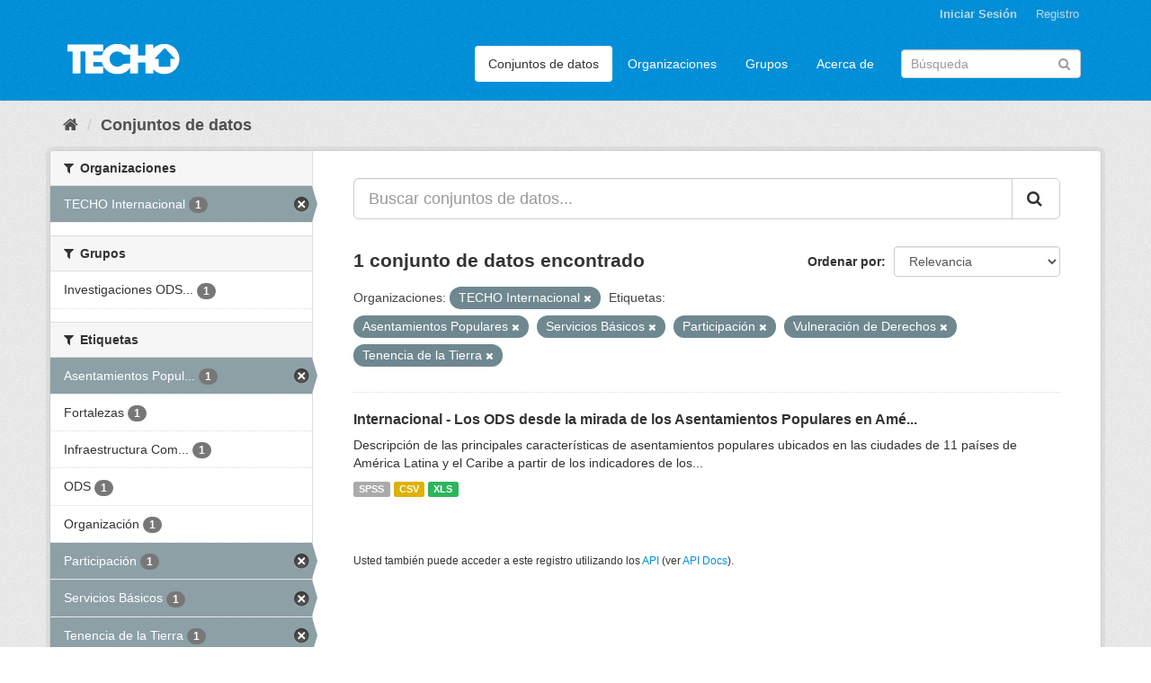

--- FILE ---
content_type: text/html; charset=utf-8
request_url: http://datos.techo.org/dataset?organization=techo-internacional&tags=Asentamientos+Populares&tags=Servicios+B%C3%A1sicos&tags=Participaci%C3%B3n&tags=Vulneraci%C3%B3n+de+Derechos&tags=Tenencia+de+la+Tierra
body_size: 6155
content:
<!DOCTYPE html>
<!--[if IE 9]> <html lang="es" class="ie9"> <![endif]-->
<!--[if gt IE 8]><!--> <html lang="es"> <!--<![endif]-->
  <head>
    <link rel="stylesheet" type="text/css" href="/fanstatic/vendor/:version:2019-10-25T19:50:11.75/select2/select2.css" />
<link rel="stylesheet" type="text/css" href="/fanstatic/css/:version:2019-10-25T19:50:11.76/main.min.css" />
<link rel="stylesheet" type="text/css" href="/fanstatic/vendor/:version:2019-10-25T19:50:11.75/font-awesome/css/font-awesome.min.css" />

    <meta charset="utf-8" />
      <meta name="generator" content="ckan 2.8.3" />
      <meta name="viewport" content="width=device-width, initial-scale=1.0">
    <title>Conjuntos de datos - TECHO Datos Abiertos</title>

    
    
  <link rel="shortcut icon" href="/base/images/ckan.ico" />
    
  
    <script type="text/javascript">
  (function(i,s,o,g,r,a,m){i['GoogleAnalyticsObject']=r;i[r]=i[r]||function(){
  (i[r].q=i[r].q||[]).push(arguments)},i[r].l=1*new Date();a=s.createElement(o),
  m=s.getElementsByTagName(o)[0];a.async=1;a.src=g;m.parentNode.insertBefore(a,m)
  })(window,document,'script','//www.google-analytics.com/analytics.js','ga');

  ga('create', 'UA-135035476-1', 'auto', {'userId': '71183ce1-af3c-4ec9-9d7c-6f27673835dd'});
     
  ga('set', 'anonymizeIp', true);
  ga('send', 'pageview');
</script>
  

      
    

    
      
      
    <style>
        .masthead {
  margin-bottom: initial;
  padding: 10px 0;
  color: #ffffff;
  background: #0092dd url(../../../base/images/bg.png);
}

.account-masthead {
  min-height: 30px;
  color: #ffffff;
  background: #0092dd url(../../../base/images/bg.png);
}

.account-masthead .account ul li {
  display: block;
  float: left;
  border-left: 1px solid #0092dd;
}

body {
  background: #ffffff;
}
.masthead .navigation .nav-pills li a:hover, .masthead .navigation .nav-pills li.active a {
  background-color: #707173;
}

@media (min-width: 768px) {
.hero {
  background: none;
}
}

.homepage .module-search .module-content {
  border-radius: 3px 3px 0 0;
  background-color: #0092dd;
  border-bottom: none;
}

.homepage .module-search .tags {
  padding: 5px 10px 10px 10px;
  background-color: #0092dd;
  border-radius: 0 0 3px 3px;
}

[role=main] {
  min-height: 0px;
}

a {
  color: #0092dd;
  text-decoration: none;
}

.homepage .stats ul li {
  float: left;
  width: 25%;
  font-weight: 300;
  text-align: center;
}

.homepage .stats ul li strong {
  font-size: 3rem;
  display: block;
}

.masthead .navigation .nav-pills li a:hover, .masthead .navigation .nav-pills li a:focus, .masthead .navigation .nav-pills li.active a {
  background-color: #ffffff;
  color: #333333;
}



a.tag:hover {
  text-decoration: none;
  color: #333333;
  background-color: #ffffff;
  border: 1px solid #235767;
  -webkit-box-shadow: inset 0 1px 0 #3d97b3;
  box-shadow: inset 0 1px 0 #3d97b3;
}

.site-footer {
  margin-bottom: initial;
  padding: 10px 0;
  color: #ffffff;
  background: #0092dd url(../../../base/images/bg.png);
  padding: 20px 0;
}

.btn-primary {
  color: #ffffff;
  background-color: #0092dd;
}

.btn-primary:hover {
  color: #ffffff;
  background-color: #777777;
}

      </style>
    
  </head>

  
  <body data-site-root="http://datos.techo.org/" data-locale-root="http://datos.techo.org/" >

    
    <div class="hide"><a href="#content">Ir al contenido</a></div>
  

  
     
<header class="account-masthead">
  <div class="container">
     
    <nav class="account not-authed">
      <ul class="list-unstyled">
        
        <li><a href="/user/login">Iniciar Sesión</a></li>
        
        <li><a class="sub" href="/user/register">Registro</a></li>
         
      </ul>
    </nav>
     
  </div>
</header>

<header class="navbar navbar-static-top masthead">
    
  <div class="container">
    <div class="navbar-right">
      <button data-target="#main-navigation-toggle" data-toggle="collapse" class="navbar-toggle collapsed" type="button">
        <span class="fa fa-bars"></span>
      </button>
    </div>
    <hgroup class="header-image navbar-left">
       
      <a class="logo" href="/"><img src="/uploads/admin/2018-04-13-183038.497213logotecho.png" alt="TECHO Datos Abiertos" title="TECHO Datos Abiertos" /></a>
       
    </hgroup>

    <div class="collapse navbar-collapse" id="main-navigation-toggle">
      
      <nav class="section navigation">
        <ul class="nav nav-pills">
           <li class="active"><a href="/dataset">Conjuntos de datos</a></li><li><a href="/organization">Organizaciones</a></li><li><a href="/group">Grupos</a></li><li><a href="/about">Acerca de</a></li> 
        </ul>
      </nav>
       
      <form class="section site-search simple-input" action="/dataset" method="get">
        <div class="field">
          <label for="field-sitewide-search">Buscar conjuntos de datos</label>
          <input id="field-sitewide-search" type="text" class="form-control" name="q" placeholder="Búsqueda" />
          <button class="btn-search" type="submit"><i class="fa fa-search"></i></button>
        </div>
      </form>
      
    </div>
  </div>
</header>

  
    <div role="main">
      <div id="content" class="container">
        
          
            <div class="flash-messages">
              
                
              
            </div>
          

          
            <div class="toolbar">
              
                
                  <ol class="breadcrumb">
                    
<li class="home"><a href="/"><i class="fa fa-home"></i><span> Inicio</span></a></li>
                    
  <li class="active"><a class=" active" href="/dataset">Conjuntos de datos</a></li>

                  </ol>
                
              
            </div>
          

          <div class="row wrapper">
            
            
            

            
              <aside class="secondary col-sm-3">
                
                
<div class="filters">
  <div>
    
      

  
  
    
      
      
        <section class="module module-narrow module-shallow">
          
            <h2 class="module-heading">
              <i class="fa fa-filter"></i>
              
              Organizaciones
            </h2>
          
          
            
            
              <nav>
                <ul class="list-unstyled nav nav-simple nav-facet">
                  
                    
                    
                    
                    
                      <li class="nav-item active">
                        <a href="/dataset?tags=Asentamientos+Populares&amp;tags=Servicios+B%C3%A1sicos&amp;tags=Participaci%C3%B3n&amp;tags=Vulneraci%C3%B3n+de+Derechos&amp;tags=Tenencia+de+la+Tierra" title="">
                          <span class="item-label">TECHO Internacional</span>
                          <span class="hidden separator"> - </span>
                          <span class="item-count badge">1</span>
                        </a>
                      </li>
                  
                </ul>
              </nav>

              <p class="module-footer">
                
                  
                
              </p>
            
            
          
        </section>
      
    
  

    
      

  
  
    
      
      
        <section class="module module-narrow module-shallow">
          
            <h2 class="module-heading">
              <i class="fa fa-filter"></i>
              
              Grupos
            </h2>
          
          
            
            
              <nav>
                <ul class="list-unstyled nav nav-simple nav-facet">
                  
                    
                    
                    
                    
                      <li class="nav-item">
                        <a href="/dataset?organization=techo-internacional&amp;tags=Asentamientos+Populares&amp;tags=Servicios+B%C3%A1sicos&amp;tags=Participaci%C3%B3n&amp;tags=Vulneraci%C3%B3n+de+Derechos&amp;tags=Tenencia+de+la+Tierra&amp;groups=investigaciones-ods-sdg" title="Investigaciones ODS / SDG">
                          <span class="item-label">Investigaciones ODS...</span>
                          <span class="hidden separator"> - </span>
                          <span class="item-count badge">1</span>
                        </a>
                      </li>
                  
                </ul>
              </nav>

              <p class="module-footer">
                
                  
                
              </p>
            
            
          
        </section>
      
    
  

    
      

  
  
    
      
      
        <section class="module module-narrow module-shallow">
          
            <h2 class="module-heading">
              <i class="fa fa-filter"></i>
              
              Etiquetas
            </h2>
          
          
            
            
              <nav>
                <ul class="list-unstyled nav nav-simple nav-facet">
                  
                    
                    
                    
                    
                      <li class="nav-item active">
                        <a href="/dataset?organization=techo-internacional&amp;tags=Servicios+B%C3%A1sicos&amp;tags=Participaci%C3%B3n&amp;tags=Vulneraci%C3%B3n+de+Derechos&amp;tags=Tenencia+de+la+Tierra" title="Asentamientos Populares">
                          <span class="item-label">Asentamientos Popul...</span>
                          <span class="hidden separator"> - </span>
                          <span class="item-count badge">1</span>
                        </a>
                      </li>
                  
                    
                    
                    
                    
                      <li class="nav-item">
                        <a href="/dataset?organization=techo-internacional&amp;tags=Asentamientos+Populares&amp;tags=Fortalezas&amp;tags=Servicios+B%C3%A1sicos&amp;tags=Participaci%C3%B3n&amp;tags=Vulneraci%C3%B3n+de+Derechos&amp;tags=Tenencia+de+la+Tierra" title="">
                          <span class="item-label">Fortalezas</span>
                          <span class="hidden separator"> - </span>
                          <span class="item-count badge">1</span>
                        </a>
                      </li>
                  
                    
                    
                    
                    
                      <li class="nav-item">
                        <a href="/dataset?organization=techo-internacional&amp;tags=Asentamientos+Populares&amp;tags=Servicios+B%C3%A1sicos&amp;tags=Infraestructura+Comunitaria&amp;tags=Participaci%C3%B3n&amp;tags=Vulneraci%C3%B3n+de+Derechos&amp;tags=Tenencia+de+la+Tierra" title="Infraestructura Comunitaria">
                          <span class="item-label">Infraestructura Com...</span>
                          <span class="hidden separator"> - </span>
                          <span class="item-count badge">1</span>
                        </a>
                      </li>
                  
                    
                    
                    
                    
                      <li class="nav-item">
                        <a href="/dataset?organization=techo-internacional&amp;tags=Asentamientos+Populares&amp;tags=Servicios+B%C3%A1sicos&amp;tags=Participaci%C3%B3n&amp;tags=Vulneraci%C3%B3n+de+Derechos&amp;tags=ODS&amp;tags=Tenencia+de+la+Tierra" title="">
                          <span class="item-label">ODS</span>
                          <span class="hidden separator"> - </span>
                          <span class="item-count badge">1</span>
                        </a>
                      </li>
                  
                    
                    
                    
                    
                      <li class="nav-item">
                        <a href="/dataset?organization=techo-internacional&amp;tags=Asentamientos+Populares&amp;tags=Organizaci%C3%B3n&amp;tags=Servicios+B%C3%A1sicos&amp;tags=Participaci%C3%B3n&amp;tags=Vulneraci%C3%B3n+de+Derechos&amp;tags=Tenencia+de+la+Tierra" title="">
                          <span class="item-label">Organización</span>
                          <span class="hidden separator"> - </span>
                          <span class="item-count badge">1</span>
                        </a>
                      </li>
                  
                    
                    
                    
                    
                      <li class="nav-item active">
                        <a href="/dataset?organization=techo-internacional&amp;tags=Asentamientos+Populares&amp;tags=Servicios+B%C3%A1sicos&amp;tags=Vulneraci%C3%B3n+de+Derechos&amp;tags=Tenencia+de+la+Tierra" title="">
                          <span class="item-label">Participación</span>
                          <span class="hidden separator"> - </span>
                          <span class="item-count badge">1</span>
                        </a>
                      </li>
                  
                    
                    
                    
                    
                      <li class="nav-item active">
                        <a href="/dataset?organization=techo-internacional&amp;tags=Asentamientos+Populares&amp;tags=Participaci%C3%B3n&amp;tags=Vulneraci%C3%B3n+de+Derechos&amp;tags=Tenencia+de+la+Tierra" title="">
                          <span class="item-label">Servicios Básicos</span>
                          <span class="hidden separator"> - </span>
                          <span class="item-count badge">1</span>
                        </a>
                      </li>
                  
                    
                    
                    
                    
                      <li class="nav-item active">
                        <a href="/dataset?organization=techo-internacional&amp;tags=Asentamientos+Populares&amp;tags=Servicios+B%C3%A1sicos&amp;tags=Participaci%C3%B3n&amp;tags=Vulneraci%C3%B3n+de+Derechos" title="">
                          <span class="item-label">Tenencia de la Tierra</span>
                          <span class="hidden separator"> - </span>
                          <span class="item-count badge">1</span>
                        </a>
                      </li>
                  
                    
                    
                    
                    
                      <li class="nav-item active">
                        <a href="/dataset?organization=techo-internacional&amp;tags=Asentamientos+Populares&amp;tags=Servicios+B%C3%A1sicos&amp;tags=Participaci%C3%B3n&amp;tags=Tenencia+de+la+Tierra" title="Vulneración de Derechos">
                          <span class="item-label">Vulneración de Dere...</span>
                          <span class="hidden separator"> - </span>
                          <span class="item-count badge">1</span>
                        </a>
                      </li>
                  
                </ul>
              </nav>

              <p class="module-footer">
                
                  
                
              </p>
            
            
          
        </section>
      
    
  

    
      

  
  
    
      
      
        <section class="module module-narrow module-shallow">
          
            <h2 class="module-heading">
              <i class="fa fa-filter"></i>
              
              Formatos
            </h2>
          
          
            
            
              <nav>
                <ul class="list-unstyled nav nav-simple nav-facet">
                  
                    
                    
                    
                    
                      <li class="nav-item">
                        <a href="/dataset?organization=techo-internacional&amp;tags=Asentamientos+Populares&amp;tags=Servicios+B%C3%A1sicos&amp;tags=Participaci%C3%B3n&amp;res_format=CSV&amp;tags=Vulneraci%C3%B3n+de+Derechos&amp;tags=Tenencia+de+la+Tierra" title="">
                          <span class="item-label">CSV</span>
                          <span class="hidden separator"> - </span>
                          <span class="item-count badge">1</span>
                        </a>
                      </li>
                  
                    
                    
                    
                    
                      <li class="nav-item">
                        <a href="/dataset?organization=techo-internacional&amp;tags=Asentamientos+Populares&amp;tags=Servicios+B%C3%A1sicos&amp;tags=Participaci%C3%B3n&amp;res_format=SPSS&amp;tags=Vulneraci%C3%B3n+de+Derechos&amp;tags=Tenencia+de+la+Tierra" title="">
                          <span class="item-label">SPSS</span>
                          <span class="hidden separator"> - </span>
                          <span class="item-count badge">1</span>
                        </a>
                      </li>
                  
                    
                    
                    
                    
                      <li class="nav-item">
                        <a href="/dataset?res_format=XLS&amp;organization=techo-internacional&amp;tags=Asentamientos+Populares&amp;tags=Servicios+B%C3%A1sicos&amp;tags=Participaci%C3%B3n&amp;tags=Vulneraci%C3%B3n+de+Derechos&amp;tags=Tenencia+de+la+Tierra" title="">
                          <span class="item-label">XLS</span>
                          <span class="hidden separator"> - </span>
                          <span class="item-count badge">1</span>
                        </a>
                      </li>
                  
                </ul>
              </nav>

              <p class="module-footer">
                
                  
                
              </p>
            
            
          
        </section>
      
    
  

    
      

  
  
    
      
      
        <section class="module module-narrow module-shallow">
          
            <h2 class="module-heading">
              <i class="fa fa-filter"></i>
              
              Licencias
            </h2>
          
          
            
            
              <nav>
                <ul class="list-unstyled nav nav-simple nav-facet">
                  
                    
                    
                    
                    
                      <li class="nav-item">
                        <a href="/dataset?organization=techo-internacional&amp;tags=Asentamientos+Populares&amp;tags=Servicios+B%C3%A1sicos&amp;tags=Participaci%C3%B3n&amp;license_id=cc-by-sa&amp;tags=Vulneraci%C3%B3n+de+Derechos&amp;tags=Tenencia+de+la+Tierra" title="Creative Commons Attribution Share-Alike">
                          <span class="item-label">Creative Commons At...</span>
                          <span class="hidden separator"> - </span>
                          <span class="item-count badge">1</span>
                        </a>
                      </li>
                  
                </ul>
              </nav>

              <p class="module-footer">
                
                  
                
              </p>
            
            
          
        </section>
      
    
  

    
  </div>
  <a class="close no-text hide-filters"><i class="fa fa-times-circle"></i><span class="text">close</span></a>
</div>

              </aside>
            

            
              <div class="primary col-sm-9 col-xs-12">
                
                
  <section class="module">
    <div class="module-content">
      
        
      
      
        
        
        







<form id="dataset-search-form" class="search-form" method="get" data-module="select-switch">

  
    <div class="input-group search-input-group">
      <input aria-label="Buscar conjuntos de datos..." id="field-giant-search" type="text" class="form-control input-lg" name="q" value="" autocomplete="off" placeholder="Buscar conjuntos de datos...">
      
      <span class="input-group-btn">
        <button class="btn btn-default btn-lg" type="submit" value="search">
          <i class="fa fa-search"></i>
        </button>
      </span>
      
    </div>
  

  
    <span>
  
  

  
  
  
  <input type="hidden" name="organization" value="techo-internacional" />
  
  
  
  
  
  <input type="hidden" name="tags" value="Asentamientos Populares" />
  
  
  
  
  
  <input type="hidden" name="tags" value="Servicios Básicos" />
  
  
  
  
  
  <input type="hidden" name="tags" value="Participación" />
  
  
  
  
  
  <input type="hidden" name="tags" value="Vulneración de Derechos" />
  
  
  
  
  
  <input type="hidden" name="tags" value="Tenencia de la Tierra" />
  
  
  
  </span>
  

  
    
      <div class="form-select form-group control-order-by">
        <label for="field-order-by">Ordenar por</label>
        <select id="field-order-by" name="sort" class="form-control">
          
            
              <option value="score desc, metadata_modified desc" selected="selected">Relevancia</option>
            
          
            
              <option value="title_string asc">Nombre Ascendente</option>
            
          
            
              <option value="title_string desc">Nombre Descendente</option>
            
          
            
              <option value="metadata_modified desc">Última modificación</option>
            
          
            
              <option value="views_recent desc">Popular</option>
            
          
        </select>
        
        <button class="btn btn-default js-hide" type="submit">Ir</button>
        
      </div>
    
  

  
    
      <h2>

  
  
  
  

1 conjunto de datos encontrado</h2>
    
  

  
    
      <p class="filter-list">
        
          
          <span class="facet">Organizaciones:</span>
          
            <span class="filtered pill">TECHO Internacional
              <a href="dataset?tags=Asentamientos+Populares&amp;tags=Servicios+B%C3%A1sicos&amp;tags=Participaci%C3%B3n&amp;tags=Vulneraci%C3%B3n+de+Derechos&amp;tags=Tenencia+de+la+Tierra" class="remove" title="Quitar"><i class="fa fa-times"></i></a>
            </span>
          
        
          
          <span class="facet">Etiquetas:</span>
          
            <span class="filtered pill">Asentamientos Populares
              <a href="dataset?organization=techo-internacional&amp;tags=Servicios+B%C3%A1sicos&amp;tags=Participaci%C3%B3n&amp;tags=Vulneraci%C3%B3n+de+Derechos&amp;tags=Tenencia+de+la+Tierra" class="remove" title="Quitar"><i class="fa fa-times"></i></a>
            </span>
          
            <span class="filtered pill">Servicios Básicos
              <a href="dataset?organization=techo-internacional&amp;tags=Asentamientos+Populares&amp;tags=Participaci%C3%B3n&amp;tags=Vulneraci%C3%B3n+de+Derechos&amp;tags=Tenencia+de+la+Tierra" class="remove" title="Quitar"><i class="fa fa-times"></i></a>
            </span>
          
            <span class="filtered pill">Participación
              <a href="dataset?organization=techo-internacional&amp;tags=Asentamientos+Populares&amp;tags=Servicios+B%C3%A1sicos&amp;tags=Vulneraci%C3%B3n+de+Derechos&amp;tags=Tenencia+de+la+Tierra" class="remove" title="Quitar"><i class="fa fa-times"></i></a>
            </span>
          
            <span class="filtered pill">Vulneración de Derechos
              <a href="dataset?organization=techo-internacional&amp;tags=Asentamientos+Populares&amp;tags=Servicios+B%C3%A1sicos&amp;tags=Participaci%C3%B3n&amp;tags=Tenencia+de+la+Tierra" class="remove" title="Quitar"><i class="fa fa-times"></i></a>
            </span>
          
            <span class="filtered pill">Tenencia de la Tierra
              <a href="dataset?organization=techo-internacional&amp;tags=Asentamientos+Populares&amp;tags=Servicios+B%C3%A1sicos&amp;tags=Participaci%C3%B3n&amp;tags=Vulneraci%C3%B3n+de+Derechos" class="remove" title="Quitar"><i class="fa fa-times"></i></a>
            </span>
          
        
      </p>
      <a class="show-filters btn btn-default">Filtrar Resultados</a>
    
  

</form>




      
      
        

  
    <ul class="dataset-list list-unstyled">
    	
	      
	        






  <li class="dataset-item">
    
      <div class="dataset-content">
        
          <h3 class="dataset-heading">
            
              
            
            
              <a href="/dataset/latam-ods-y-comunidades-2018">Internacional - Los ODS desde la mirada de los Asentamientos Populares en Amé...</a>
            
            
              
              
            
          </h3>
        
        
          
        
        
          
            <div>Descripción de las principales características de asentamientos populares ubicados en las ciudades de 11 países de América Latina y el Caribe a partir de los indicadores de los...</div>
          
        
      </div>
      
        
          
            <ul class="dataset-resources list-unstyled">
              
                
                <li>
                  <a href="/dataset/latam-ods-y-comunidades-2018" class="label label-default" data-format="spss">SPSS</a>
                </li>
                
                <li>
                  <a href="/dataset/latam-ods-y-comunidades-2018" class="label label-default" data-format="csv">CSV</a>
                </li>
                
                <li>
                  <a href="/dataset/latam-ods-y-comunidades-2018" class="label label-default" data-format="xls">XLS</a>
                </li>
                
              
            </ul>
          
        
      
    
  </li>

	      
	    
    </ul>
  

      
    </div>

    
      
    
  </section>

  
  <section class="module">
    <div class="module-content">
      
      <small>
        
        
        
          Usted también puede acceder a este registro utilizando los <a href="/api/3">API</a> (ver <a href="http://docs.ckan.org/en/2.8/api/">API Docs</a>).
      </small>
      
    </div>
  </section>
  

              </div>
            
          </div>
        
      </div>
    </div>
  
    <footer class="site-footer">
  <div class="container">
    
    <div class="row">
      <div class="col-md-8 footer-links">
        
          <ul class="list-unstyled">
            
              <li><a href="/about">Acerca de TECHO Datos Abiertos</a></li>
            
          </ul>
          <ul class="list-unstyled">
            
              
              <li><a href="http://docs.ckan.org/en/2.8/api/">API CKAN</a></li>
              <li><a href="http://www.ckan.org/">CKAN Association</a></li>
              <li><a href="http://www.opendefinition.org/okd/"><img src="/base/images/od_80x15_blue.png" alt="Open Data"></a></li>
            
          </ul>
        
      </div>
      <div class="col-md-4 attribution">
        
          <p><strong>Gestionado con </strong> <a class="hide-text ckan-footer-logo" href="http://ckan.org">CKAN</a></p>
        
        
          
<form class="form-inline form-select lang-select" action="/util/redirect" data-module="select-switch" method="POST">
  <label for="field-lang-select">Idioma</label>
  <select id="field-lang-select" name="url" data-module="autocomplete" data-module-dropdown-class="lang-dropdown" data-module-container-class="lang-container">
    
      <option value="/es/dataset?organization=techo-internacional&amp;tags=Asentamientos+Populares&amp;tags=Servicios+B%C3%A1sicos&amp;tags=Participaci%C3%B3n&amp;tags=Vulneraci%C3%B3n+de+Derechos&amp;tags=Tenencia+de+la+Tierra" selected="selected">
        español
      </option>
    
      <option value="/en/dataset?organization=techo-internacional&amp;tags=Asentamientos+Populares&amp;tags=Servicios+B%C3%A1sicos&amp;tags=Participaci%C3%B3n&amp;tags=Vulneraci%C3%B3n+de+Derechos&amp;tags=Tenencia+de+la+Tierra" >
        English
      </option>
    
      <option value="/pt_BR/dataset?organization=techo-internacional&amp;tags=Asentamientos+Populares&amp;tags=Servicios+B%C3%A1sicos&amp;tags=Participaci%C3%B3n&amp;tags=Vulneraci%C3%B3n+de+Derechos&amp;tags=Tenencia+de+la+Tierra" >
        português (Brasil)
      </option>
    
      <option value="/ja/dataset?organization=techo-internacional&amp;tags=Asentamientos+Populares&amp;tags=Servicios+B%C3%A1sicos&amp;tags=Participaci%C3%B3n&amp;tags=Vulneraci%C3%B3n+de+Derechos&amp;tags=Tenencia+de+la+Tierra" >
        日本語
      </option>
    
      <option value="/it/dataset?organization=techo-internacional&amp;tags=Asentamientos+Populares&amp;tags=Servicios+B%C3%A1sicos&amp;tags=Participaci%C3%B3n&amp;tags=Vulneraci%C3%B3n+de+Derechos&amp;tags=Tenencia+de+la+Tierra" >
        italiano
      </option>
    
      <option value="/cs_CZ/dataset?organization=techo-internacional&amp;tags=Asentamientos+Populares&amp;tags=Servicios+B%C3%A1sicos&amp;tags=Participaci%C3%B3n&amp;tags=Vulneraci%C3%B3n+de+Derechos&amp;tags=Tenencia+de+la+Tierra" >
        čeština (Česká republika)
      </option>
    
      <option value="/ca/dataset?organization=techo-internacional&amp;tags=Asentamientos+Populares&amp;tags=Servicios+B%C3%A1sicos&amp;tags=Participaci%C3%B3n&amp;tags=Vulneraci%C3%B3n+de+Derechos&amp;tags=Tenencia+de+la+Tierra" >
        català
      </option>
    
      <option value="/fr/dataset?organization=techo-internacional&amp;tags=Asentamientos+Populares&amp;tags=Servicios+B%C3%A1sicos&amp;tags=Participaci%C3%B3n&amp;tags=Vulneraci%C3%B3n+de+Derechos&amp;tags=Tenencia+de+la+Tierra" >
        français
      </option>
    
      <option value="/el/dataset?organization=techo-internacional&amp;tags=Asentamientos+Populares&amp;tags=Servicios+B%C3%A1sicos&amp;tags=Participaci%C3%B3n&amp;tags=Vulneraci%C3%B3n+de+Derechos&amp;tags=Tenencia+de+la+Tierra" >
        Ελληνικά
      </option>
    
      <option value="/sv/dataset?organization=techo-internacional&amp;tags=Asentamientos+Populares&amp;tags=Servicios+B%C3%A1sicos&amp;tags=Participaci%C3%B3n&amp;tags=Vulneraci%C3%B3n+de+Derechos&amp;tags=Tenencia+de+la+Tierra" >
        svenska
      </option>
    
      <option value="/sr/dataset?organization=techo-internacional&amp;tags=Asentamientos+Populares&amp;tags=Servicios+B%C3%A1sicos&amp;tags=Participaci%C3%B3n&amp;tags=Vulneraci%C3%B3n+de+Derechos&amp;tags=Tenencia+de+la+Tierra" >
        српски
      </option>
    
      <option value="/no/dataset?organization=techo-internacional&amp;tags=Asentamientos+Populares&amp;tags=Servicios+B%C3%A1sicos&amp;tags=Participaci%C3%B3n&amp;tags=Vulneraci%C3%B3n+de+Derechos&amp;tags=Tenencia+de+la+Tierra" >
        norsk bokmål (Norge)
      </option>
    
      <option value="/sk/dataset?organization=techo-internacional&amp;tags=Asentamientos+Populares&amp;tags=Servicios+B%C3%A1sicos&amp;tags=Participaci%C3%B3n&amp;tags=Vulneraci%C3%B3n+de+Derechos&amp;tags=Tenencia+de+la+Tierra" >
        slovenčina
      </option>
    
      <option value="/fi/dataset?organization=techo-internacional&amp;tags=Asentamientos+Populares&amp;tags=Servicios+B%C3%A1sicos&amp;tags=Participaci%C3%B3n&amp;tags=Vulneraci%C3%B3n+de+Derechos&amp;tags=Tenencia+de+la+Tierra" >
        suomi
      </option>
    
      <option value="/ru/dataset?organization=techo-internacional&amp;tags=Asentamientos+Populares&amp;tags=Servicios+B%C3%A1sicos&amp;tags=Participaci%C3%B3n&amp;tags=Vulneraci%C3%B3n+de+Derechos&amp;tags=Tenencia+de+la+Tierra" >
        русский
      </option>
    
      <option value="/de/dataset?organization=techo-internacional&amp;tags=Asentamientos+Populares&amp;tags=Servicios+B%C3%A1sicos&amp;tags=Participaci%C3%B3n&amp;tags=Vulneraci%C3%B3n+de+Derechos&amp;tags=Tenencia+de+la+Tierra" >
        Deutsch
      </option>
    
      <option value="/pl/dataset?organization=techo-internacional&amp;tags=Asentamientos+Populares&amp;tags=Servicios+B%C3%A1sicos&amp;tags=Participaci%C3%B3n&amp;tags=Vulneraci%C3%B3n+de+Derechos&amp;tags=Tenencia+de+la+Tierra" >
        polski
      </option>
    
      <option value="/nl/dataset?organization=techo-internacional&amp;tags=Asentamientos+Populares&amp;tags=Servicios+B%C3%A1sicos&amp;tags=Participaci%C3%B3n&amp;tags=Vulneraci%C3%B3n+de+Derechos&amp;tags=Tenencia+de+la+Tierra" >
        Nederlands
      </option>
    
      <option value="/bg/dataset?organization=techo-internacional&amp;tags=Asentamientos+Populares&amp;tags=Servicios+B%C3%A1sicos&amp;tags=Participaci%C3%B3n&amp;tags=Vulneraci%C3%B3n+de+Derechos&amp;tags=Tenencia+de+la+Tierra" >
        български
      </option>
    
      <option value="/ko_KR/dataset?organization=techo-internacional&amp;tags=Asentamientos+Populares&amp;tags=Servicios+B%C3%A1sicos&amp;tags=Participaci%C3%B3n&amp;tags=Vulneraci%C3%B3n+de+Derechos&amp;tags=Tenencia+de+la+Tierra" >
        한국어 (대한민국)
      </option>
    
      <option value="/hu/dataset?organization=techo-internacional&amp;tags=Asentamientos+Populares&amp;tags=Servicios+B%C3%A1sicos&amp;tags=Participaci%C3%B3n&amp;tags=Vulneraci%C3%B3n+de+Derechos&amp;tags=Tenencia+de+la+Tierra" >
        magyar
      </option>
    
      <option value="/sl/dataset?organization=techo-internacional&amp;tags=Asentamientos+Populares&amp;tags=Servicios+B%C3%A1sicos&amp;tags=Participaci%C3%B3n&amp;tags=Vulneraci%C3%B3n+de+Derechos&amp;tags=Tenencia+de+la+Tierra" >
        slovenščina
      </option>
    
      <option value="/lv/dataset?organization=techo-internacional&amp;tags=Asentamientos+Populares&amp;tags=Servicios+B%C3%A1sicos&amp;tags=Participaci%C3%B3n&amp;tags=Vulneraci%C3%B3n+de+Derechos&amp;tags=Tenencia+de+la+Tierra" >
        latviešu
      </option>
    
      <option value="/uk_UA/dataset?organization=techo-internacional&amp;tags=Asentamientos+Populares&amp;tags=Servicios+B%C3%A1sicos&amp;tags=Participaci%C3%B3n&amp;tags=Vulneraci%C3%B3n+de+Derechos&amp;tags=Tenencia+de+la+Tierra" >
        українська (Україна)
      </option>
    
      <option value="/ro/dataset?organization=techo-internacional&amp;tags=Asentamientos+Populares&amp;tags=Servicios+B%C3%A1sicos&amp;tags=Participaci%C3%B3n&amp;tags=Vulneraci%C3%B3n+de+Derechos&amp;tags=Tenencia+de+la+Tierra" >
        română
      </option>
    
      <option value="/is/dataset?organization=techo-internacional&amp;tags=Asentamientos+Populares&amp;tags=Servicios+B%C3%A1sicos&amp;tags=Participaci%C3%B3n&amp;tags=Vulneraci%C3%B3n+de+Derechos&amp;tags=Tenencia+de+la+Tierra" >
        íslenska
      </option>
    
      <option value="/zh_TW/dataset?organization=techo-internacional&amp;tags=Asentamientos+Populares&amp;tags=Servicios+B%C3%A1sicos&amp;tags=Participaci%C3%B3n&amp;tags=Vulneraci%C3%B3n+de+Derechos&amp;tags=Tenencia+de+la+Tierra" >
        中文 (繁體, 台灣)
      </option>
    
      <option value="/vi/dataset?organization=techo-internacional&amp;tags=Asentamientos+Populares&amp;tags=Servicios+B%C3%A1sicos&amp;tags=Participaci%C3%B3n&amp;tags=Vulneraci%C3%B3n+de+Derechos&amp;tags=Tenencia+de+la+Tierra" >
        Tiếng Việt
      </option>
    
      <option value="/km/dataset?organization=techo-internacional&amp;tags=Asentamientos+Populares&amp;tags=Servicios+B%C3%A1sicos&amp;tags=Participaci%C3%B3n&amp;tags=Vulneraci%C3%B3n+de+Derechos&amp;tags=Tenencia+de+la+Tierra" >
        ខ្មែរ
      </option>
    
      <option value="/hr/dataset?organization=techo-internacional&amp;tags=Asentamientos+Populares&amp;tags=Servicios+B%C3%A1sicos&amp;tags=Participaci%C3%B3n&amp;tags=Vulneraci%C3%B3n+de+Derechos&amp;tags=Tenencia+de+la+Tierra" >
        hrvatski
      </option>
    
      <option value="/zh_CN/dataset?organization=techo-internacional&amp;tags=Asentamientos+Populares&amp;tags=Servicios+B%C3%A1sicos&amp;tags=Participaci%C3%B3n&amp;tags=Vulneraci%C3%B3n+de+Derechos&amp;tags=Tenencia+de+la+Tierra" >
        中文 (简体, 中国)
      </option>
    
      <option value="/fa_IR/dataset?organization=techo-internacional&amp;tags=Asentamientos+Populares&amp;tags=Servicios+B%C3%A1sicos&amp;tags=Participaci%C3%B3n&amp;tags=Vulneraci%C3%B3n+de+Derechos&amp;tags=Tenencia+de+la+Tierra" >
        فارسی (ایران)
      </option>
    
      <option value="/pt_PT/dataset?organization=techo-internacional&amp;tags=Asentamientos+Populares&amp;tags=Servicios+B%C3%A1sicos&amp;tags=Participaci%C3%B3n&amp;tags=Vulneraci%C3%B3n+de+Derechos&amp;tags=Tenencia+de+la+Tierra" >
        português (Portugal)
      </option>
    
      <option value="/ne/dataset?organization=techo-internacional&amp;tags=Asentamientos+Populares&amp;tags=Servicios+B%C3%A1sicos&amp;tags=Participaci%C3%B3n&amp;tags=Vulneraci%C3%B3n+de+Derechos&amp;tags=Tenencia+de+la+Tierra" >
        नेपाली
      </option>
    
      <option value="/tl/dataset?organization=techo-internacional&amp;tags=Asentamientos+Populares&amp;tags=Servicios+B%C3%A1sicos&amp;tags=Participaci%C3%B3n&amp;tags=Vulneraci%C3%B3n+de+Derechos&amp;tags=Tenencia+de+la+Tierra" >
        Filipino (Pilipinas)
      </option>
    
      <option value="/en_AU/dataset?organization=techo-internacional&amp;tags=Asentamientos+Populares&amp;tags=Servicios+B%C3%A1sicos&amp;tags=Participaci%C3%B3n&amp;tags=Vulneraci%C3%B3n+de+Derechos&amp;tags=Tenencia+de+la+Tierra" >
        English (Australia)
      </option>
    
      <option value="/sr_Latn/dataset?organization=techo-internacional&amp;tags=Asentamientos+Populares&amp;tags=Servicios+B%C3%A1sicos&amp;tags=Participaci%C3%B3n&amp;tags=Vulneraci%C3%B3n+de+Derechos&amp;tags=Tenencia+de+la+Tierra" >
        srpski (latinica)
      </option>
    
      <option value="/am/dataset?organization=techo-internacional&amp;tags=Asentamientos+Populares&amp;tags=Servicios+B%C3%A1sicos&amp;tags=Participaci%C3%B3n&amp;tags=Vulneraci%C3%B3n+de+Derechos&amp;tags=Tenencia+de+la+Tierra" >
        አማርኛ
      </option>
    
      <option value="/gl/dataset?organization=techo-internacional&amp;tags=Asentamientos+Populares&amp;tags=Servicios+B%C3%A1sicos&amp;tags=Participaci%C3%B3n&amp;tags=Vulneraci%C3%B3n+de+Derechos&amp;tags=Tenencia+de+la+Tierra" >
        galego
      </option>
    
      <option value="/he/dataset?organization=techo-internacional&amp;tags=Asentamientos+Populares&amp;tags=Servicios+B%C3%A1sicos&amp;tags=Participaci%C3%B3n&amp;tags=Vulneraci%C3%B3n+de+Derechos&amp;tags=Tenencia+de+la+Tierra" >
        עברית
      </option>
    
      <option value="/mk/dataset?organization=techo-internacional&amp;tags=Asentamientos+Populares&amp;tags=Servicios+B%C3%A1sicos&amp;tags=Participaci%C3%B3n&amp;tags=Vulneraci%C3%B3n+de+Derechos&amp;tags=Tenencia+de+la+Tierra" >
        македонски
      </option>
    
      <option value="/sq/dataset?organization=techo-internacional&amp;tags=Asentamientos+Populares&amp;tags=Servicios+B%C3%A1sicos&amp;tags=Participaci%C3%B3n&amp;tags=Vulneraci%C3%B3n+de+Derechos&amp;tags=Tenencia+de+la+Tierra" >
        shqip
      </option>
    
      <option value="/lt/dataset?organization=techo-internacional&amp;tags=Asentamientos+Populares&amp;tags=Servicios+B%C3%A1sicos&amp;tags=Participaci%C3%B3n&amp;tags=Vulneraci%C3%B3n+de+Derechos&amp;tags=Tenencia+de+la+Tierra" >
        lietuvių
      </option>
    
      <option value="/mn_MN/dataset?organization=techo-internacional&amp;tags=Asentamientos+Populares&amp;tags=Servicios+B%C3%A1sicos&amp;tags=Participaci%C3%B3n&amp;tags=Vulneraci%C3%B3n+de+Derechos&amp;tags=Tenencia+de+la+Tierra" >
        монгол (Монгол)
      </option>
    
      <option value="/uk/dataset?organization=techo-internacional&amp;tags=Asentamientos+Populares&amp;tags=Servicios+B%C3%A1sicos&amp;tags=Participaci%C3%B3n&amp;tags=Vulneraci%C3%B3n+de+Derechos&amp;tags=Tenencia+de+la+Tierra" >
        українська
      </option>
    
      <option value="/eu/dataset?organization=techo-internacional&amp;tags=Asentamientos+Populares&amp;tags=Servicios+B%C3%A1sicos&amp;tags=Participaci%C3%B3n&amp;tags=Vulneraci%C3%B3n+de+Derechos&amp;tags=Tenencia+de+la+Tierra" >
        euskara
      </option>
    
      <option value="/th/dataset?organization=techo-internacional&amp;tags=Asentamientos+Populares&amp;tags=Servicios+B%C3%A1sicos&amp;tags=Participaci%C3%B3n&amp;tags=Vulneraci%C3%B3n+de+Derechos&amp;tags=Tenencia+de+la+Tierra" >
        ไทย
      </option>
    
      <option value="/id/dataset?organization=techo-internacional&amp;tags=Asentamientos+Populares&amp;tags=Servicios+B%C3%A1sicos&amp;tags=Participaci%C3%B3n&amp;tags=Vulneraci%C3%B3n+de+Derechos&amp;tags=Tenencia+de+la+Tierra" >
        Indonesia
      </option>
    
      <option value="/tr/dataset?organization=techo-internacional&amp;tags=Asentamientos+Populares&amp;tags=Servicios+B%C3%A1sicos&amp;tags=Participaci%C3%B3n&amp;tags=Vulneraci%C3%B3n+de+Derechos&amp;tags=Tenencia+de+la+Tierra" >
        Türkçe
      </option>
    
      <option value="/ar/dataset?organization=techo-internacional&amp;tags=Asentamientos+Populares&amp;tags=Servicios+B%C3%A1sicos&amp;tags=Participaci%C3%B3n&amp;tags=Vulneraci%C3%B3n+de+Derechos&amp;tags=Tenencia+de+la+Tierra" >
        العربية
      </option>
    
      <option value="/es_AR/dataset?organization=techo-internacional&amp;tags=Asentamientos+Populares&amp;tags=Servicios+B%C3%A1sicos&amp;tags=Participaci%C3%B3n&amp;tags=Vulneraci%C3%B3n+de+Derechos&amp;tags=Tenencia+de+la+Tierra" >
        español (Argentina)
      </option>
    
      <option value="/da_DK/dataset?organization=techo-internacional&amp;tags=Asentamientos+Populares&amp;tags=Servicios+B%C3%A1sicos&amp;tags=Participaci%C3%B3n&amp;tags=Vulneraci%C3%B3n+de+Derechos&amp;tags=Tenencia+de+la+Tierra" >
        dansk (Danmark)
      </option>
    
  </select>
  <button class="btn btn-default js-hide" type="submit">Ir</button>
</form>
        
      </div>
    </div>
    
  </div>

  
    
  
</footer>
  
    
    
    
      
    
  
  
    
  
    
    <div class="js-hide" data-module="google-analytics"
      data-module-googleanalytics_resource_prefix="">
    </div>
  


      
  <script>document.getElementsByTagName('html')[0].className += ' js';</script>
<script type="text/javascript" src="/fanstatic/vendor/:version:2019-10-25T19:50:11.75/jquery.min.js"></script>
<script type="text/javascript" src="/fanstatic/vendor/:version:2019-10-25T19:50:11.75/:bundle:bootstrap/js/bootstrap.min.js;jed.min.js;moment-with-locales.js;select2/select2.min.js"></script>
<script type="text/javascript" src="/fanstatic/base/:version:2019-10-25T19:50:11.75/:bundle:plugins/jquery.inherit.min.js;plugins/jquery.proxy-all.min.js;plugins/jquery.url-helpers.min.js;plugins/jquery.date-helpers.min.js;plugins/jquery.slug.min.js;plugins/jquery.slug-preview.min.js;plugins/jquery.truncator.min.js;plugins/jquery.masonry.min.js;plugins/jquery.form-warning.min.js;plugins/jquery.images-loaded.min.js;sandbox.min.js;module.min.js;pubsub.min.js;client.min.js;notify.min.js;i18n.min.js;main.min.js;modules/select-switch.min.js;modules/slug-preview.min.js;modules/basic-form.min.js;modules/confirm-action.min.js;modules/api-info.min.js;modules/autocomplete.min.js;modules/custom-fields.min.js;modules/data-viewer.min.js;modules/table-selectable-rows.min.js;modules/resource-form.min.js;modules/resource-upload-field.min.js;modules/resource-reorder.min.js;modules/resource-view-reorder.min.js;modules/follow.min.js;modules/activity-stream.min.js;modules/dashboard.min.js;modules/resource-view-embed.min.js;view-filters.min.js;modules/resource-view-filters-form.min.js;modules/resource-view-filters.min.js;modules/table-toggle-more.min.js;modules/dataset-visibility.min.js;modules/media-grid.min.js;modules/image-upload.min.js;modules/followers-counter.min.js"></script>
<script type="text/javascript" src="/fanstatic/base/:version:2019-10-25T19:50:11.75/tracking.min.js"></script>
<script type="text/javascript" src="/fanstatic/ckanext-googleanalytics/:version:2020-03-11T12:18:04.85/googleanalytics_event_tracking.js"></script></body>
</html>

--- FILE ---
content_type: text/plain
request_url: https://www.google-analytics.com/j/collect?v=1&_v=j102&aip=1&a=1801660790&t=pageview&_s=1&dl=http%3A%2F%2Fdatos.techo.org%2Fdataset%3Forganization%3Dtecho-internacional%26tags%3DAsentamientos%2BPopulares%26tags%3DServicios%2BB%25C3%25A1sicos%26tags%3DParticipaci%25C3%25B3n%26tags%3DVulneraci%25C3%25B3n%2Bde%2BDerechos%26tags%3DTenencia%2Bde%2Bla%2BTierra&ul=en-us%40posix&dt=Conjuntos%20de%20datos%20-%20TECHO%20Datos%20Abiertos&sr=1280x720&vp=1280x720&_u=YEBAAEABAAAAACAAI~&jid=509096274&gjid=1442314305&cid=73220955.1765242364&uid=71183ce1-af3c-4ec9-9d7c-6f27673835dd&tid=UA-135035476-1&_gid=1410226516.1765242364&_r=1&_slc=1&z=1494281384
body_size: -285
content:
2,cG-TDVBN62TF8